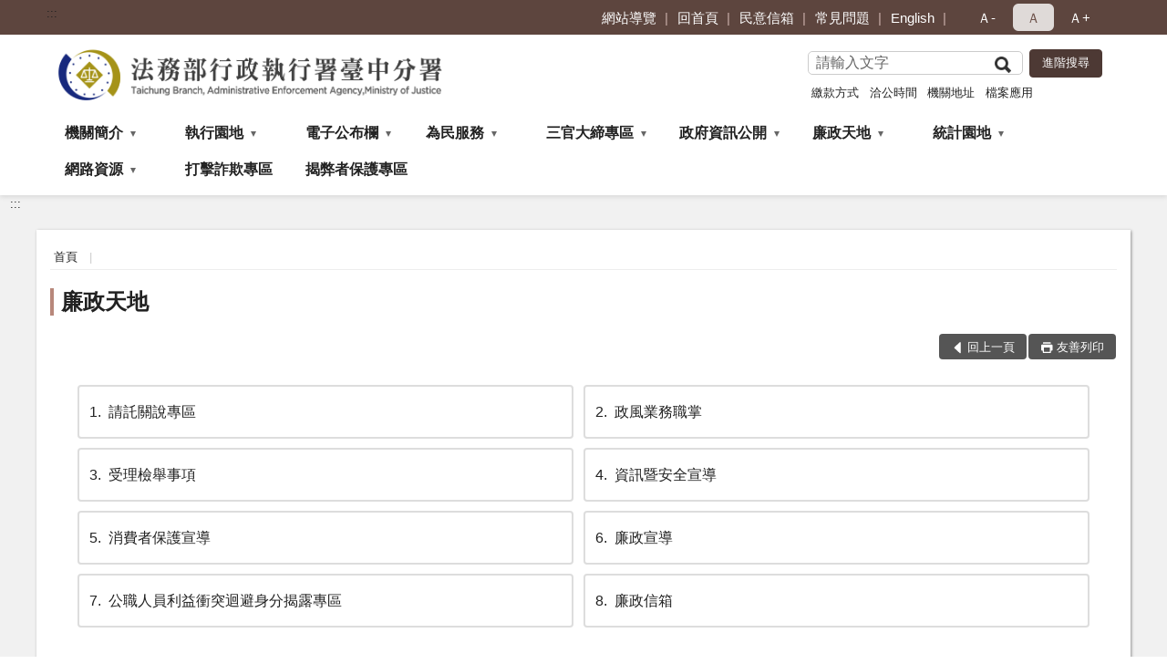

--- FILE ---
content_type: text/html; charset=utf-8
request_url: https://www.tcy.moj.gov.tw/9103/9199/
body_size: 15305
content:


<!doctype html>
<html lang="zh-Hant" class="no-js">
<head>
    <meta charset="utf-8">
    <meta http-equiv="X-UA-Compatible" content="IE=edge">
    <meta name="viewport" content="width=device-width, initial-scale=1">
    <meta name="format-detection" content="telephone=no">
    <meta name="Site" content="法務部行政執行署臺中分署">
    <meta name="Version" content="中文網">
    <meta name="PageType" content="目錄頁">
    <meta name="TreeNode" content="主選單">
    <meta name="ContentTitle" content="廉政天地">

    <meta property="og:title" content="廉政天地">
    <meta property="og:type" content="website" />
    <meta property="og:url" content="https://www.tcy.moj.gov.tw/9103/9199/" />
    <meta property="og:image" content="">
    <meta property="og:image:width" content="50%">
    <meta property="og:image:height" content="50%">
    <meta property="og:site_name" content="法務部行政執行署臺中分署">
    <meta property="og:description" content="廉政天地" />

    <meta name="DC.Title" content="廉政天地" />
    <meta name="DC.Creator" content="行政執行署臺中分署" />
    <meta name="DC.Subject" content="廉政天地" />
    <meta name="DC.Description" content="廉政天地" />
    <meta name="DC.Contributor" content="行政執行署臺中分署" />
    <meta name="DC.Type" content="文字" />
    <meta name="DC.Format" content="text" />
    <meta name="DC.Source" content="行政執行署臺中分署" />
    <meta name="DC.Language" content="中文" />
    <meta name="DC.coverage.t.min" content="2018-08-21" />
    <meta name="DC.coverage.t.max" content="2038-08-21" />
    <meta name="DC.Publisher" content="行政執行署臺中分署" />
    <meta name="DC.Date" content="2018-08-21" />
    <meta name="DC.Identifier" content="2.16.886.101.20003.20006" />
    <meta name="DC.Relation" content="" />
    <meta name="DC.Rights" content="行政執行署臺中分署" />

    <meta name="Category.Theme" content="300" />
    <meta name="Category.Cake" content="600" />
    <meta name="Category.Service" content="I00" />

    <meta name="keywords" />

            <link rel="Shortcut Icon" type="image/x-icon" href="/media/27345/favicon執行署-1.png" />
    <title>廉政天地-法務部行政執行署臺中分署</title>
    <!--HTML5 Shim and Respond.js IE8 support of HTML5 elements and media queries [if lt IE 9]>
    <script src="js/html5shiv.js"></script>
    <script src="js/respond.min.js"></script>
    <![endif]-->
    <!-- slick css-->
    <link rel="stylesheet" type="text/css" href="/Content/F/vendor/slick/slick.css" />
    <link rel="stylesheet" type="text/css" href="/Content/F/vendor/slick/slick-theme.css" />

    <!-- fancybox css -->
    <link rel="stylesheet" href="/Content/F/vendor/fancybox/fancybox.css" />

    <!-- hyUI css -->
    <link rel="stylesheet" href="/Content/F/F3_style/hyui.css">
    <link rel='stylesheet' href='/scripts/jquery-ui.css'>

    <!-- Global site tag (gtag.js) - Google Analytics -->
<script async src="https://www.googletagmanager.com/gtag/js?id=UA-38053058-1"></script>
<script>
  window.dataLayer = window.dataLayer || [];
  function gtag(){dataLayer.push(arguments);}
  gtag('js', new Date());

  gtag('config', 'UA-38053058-1');
</script>
    <!-- Google Tag Manager -->
    <script>
        (function (w, d, s, l, i) {
            w[l] = w[l] || []; w[l].push({
                'gtm.start':
                    new Date().getTime(), event: 'gtm.js'
            }); var f = d.getElementsByTagName(s)[0],
                j = d.createElement(s), dl = l != 'dataLayer' ? '&l=' + l : ''; j.async = true; j.src =
                    'https://www.googletagmanager.com/gtm.js?id=' + i + dl; f.parentNode.insertBefore(j, f);
        })(window, document, 'script', 'dataLayer', 'GTM-PVTNFB4');</script>
    <!-- End Google Tag Manager -->
<style>
    input:disabled, textarea:disabled, select:disabled {
        background-color: #f2f2f2;
    }

    .verify {
        color: blue;
    }

    .mp_slider_container,
    .marquee_container {
        position: relative;
    }
    .mp_slider_container_main {
        width: 100%;
        overflow: hidden;
        position: relative;
    }
    .slick-autoplay-toggle {
        position: absolute;
        right: 20px;
        min-width: 40px;
        top: 4.5px;
        z-index: 10;
        padding: 5px 10px;
        background: rgba(0, 0, 0, 0.7);
        color: #fff;
        border: none;
        cursor: pointer;
        font-size: 0.875rem;
        border-radius: 5px;
    }

    .marquee_container .slick-autoplay-toggle {
        right: 55px;
    }
</style>
</head>
<body>
    <!-- Google Tag Manager (noscript) -->
    <noscript>
        <iframe title="googletag" src="https://www.googletagmanager.com/ns.html?id=GTM-PVTNFB4"
                height="0" width="0" style="display:none;visibility:hidden"></iframe>
    </noscript>
    <!-- End Google Tag Manager (noscript) -->
    <!-- 直接跳主內容區 -->
    <a class="goCenter" href="#aC" tabindex="1">按Enter到主內容區</a>
    <!-- wrapper 最大寬度 -->
    <div class="wrapper">
        
<header class="header ">
    <div class="container">
        <a class="accesskey" href="#aU" id="aU" accesskey="U" title="網站標題">:::</a>
        

<nav class="navigation">
    <!-- 一組ul預設靠右 可同時存在2組-->
    <ul>

                        <li>
                            <a href="/umbraco/surface/Ini/CountAndRedirectUrl?nodeId=228917" title="網站導覽" target="_self" >網站導覽</a>
                        </li>
                        <li>
                            <a href="/umbraco/surface/Ini/CountAndRedirectUrl?nodeId=228913" title="回首頁" target="_self" >回首頁</a>
                        </li>
                        <li>
                            <a href="/umbraco/surface/Ini/CountAndRedirectUrl?nodeId=228908" title="民意信箱" target="_self" >民意信箱</a>
                        </li>
                        <li>
                            <a href="/umbraco/surface/Ini/CountAndRedirectUrl?nodeId=228906" title="常見問題" target="_self" >常見問題</a>
                        </li>
                        <li>
                            <a href="/umbraco/surface/Ini/CountAndRedirectUrl?nodeId=228905" title="English" target="_self" >English</a>
                        </li>

    </ul>
    <div class="font-size">
        <ul>
            <li class="size-s">
                <a href="#" name="fontSize" role="button" aria-pressed="false" title="小字級">Ａ-</a>
            </li>
            <li class="size-m">
                <a href="#" name="fontSize" role="button" aria-pressed="true" title="中字級" class="active">Ａ</a>
            </li>
            <li class="size-l">
                <a href="#" name="fontSize" role="button" aria-pressed="false" title="大字級">Ａ+</a>
            </li>
        </ul>
    </div>
</nav>
<h1>
    <a href="/"><img src="/media/34354/07法務部行政執行署臺中分署.png" alt="法務部行政執行署臺中分署：回首頁" /></a>
</h1>
<!-- Search Start -->
<section class="search">
    <noscript>
您的瀏覽器不支援 JavaScript 或 JavaScript已停用    </noscript>
    <form action="/9327/9347/" class="form_inline">
        <div class="form_grp">
            <label for="q">搜尋</label>
            <input name="q" id="q" type="text" placeholder="請輸入文字" accesskey="S" autocomplete="off">
            <input title="查詢" type="submit" value="查詢">
        </div>
        <div class="btn_grp">
            <input onclick="window.open('https://www.google.com.tw/advanced_search?hl=zh-TW&as_q=&num=100&as_sitesearch='+location.hostname);" type="button" value="進階搜尋" title="進階搜尋 (另開新視窗)">
        </div>
    </form>
            <div class="keywordHot">
                <ul>
                        <li>
                            <a href="/9327/9347/?q=繳款方式" title="繳款方式">繳款方式</a>
                        </li>
                        <li>
                            <a href="/9327/9347/?q=洽公時間" title="洽公時間">洽公時間</a>
                        </li>
                        <li>
                            <a href="/9327/9347/?q=機關地址" title="機關地址">機關地址</a>
                        </li>
                        <li>
                            <a href="/9327/9347/?q=檔案應用" title="檔案應用">檔案應用</a>
                        </li>
                </ul>
            </div>
</section>
<!-- noscript -->
<noscript>
您的瀏覽器不支援JavaScript語法，JavaScript語法並不影響內容的陳述。您可使用按鍵盤上的Ctrl鍵+ (+)鍵放大/(-)鍵縮小來改變字型大小；回到上一頁可使用瀏覽器提供的 Alt+左方向鍵(←) 快速鍵功能；列印可使用瀏覽器提供的(Ctrl+P)功能。</noscript>
<!-- menu Start -->
<nav class="menu">
    <ul>
                <li>
                    <a href="https://www.tcy.moj.gov.tw/9103/9105/Normalnodelist" title="機關簡介" target="_self" name="menuButton" aria-expanded="false" >機關簡介</a>
                        <ul>
                                <li>
                                    <a href="https://www.tcy.moj.gov.tw/9103/9105/9107/138853/post" target="_self" title="機關簡介"  >機關簡介</a>
                                </li>
                                <li>
                                    <a href="https://www.tcy.moj.gov.tw/9103/9105/9109/138859/post" target="_self" title="機關沿革"  >機關沿革</a>
                                </li>
                                <li>
                                    <a href="https://www.tcy.moj.gov.tw/9103/9105/9111/231571/post" target="_self" title="首長介紹"  >首長介紹</a>
                                </li>
                                <li>
                                    <a href="https://www.tcy.moj.gov.tw/9103/9105/9113/Lpsimplelist" target="_self" title="組織職掌"  >組織職掌</a>
                                </li>
                                <li>
                                    <a href="https://www.tcy.moj.gov.tw/9103/9105/9115/138863/post" target="_self" title="管轄區域"  >管轄區域</a>
                                </li>
                                <li>
                                    <a href="https://www.tcy.moj.gov.tw/9103/9105/9119/138867/post" target="_self" title="機關位置圖"  >機關位置圖</a>
                                </li>
                                <li>
                                    <a href="https://www.tcy.moj.gov.tw/9103/9105/9121/138876/post" target="_self" title="樓層介紹"  >樓層介紹</a>
                                </li>
                                <li>
                                    <a href="https://www.tcy.moj.gov.tw/9103/9105/9123/138879/post" target="_self" title="洽公資訊"  >洽公資訊</a>
                                </li>
                        </ul>

                </li>
                <li>
                    <a href="https://www.tcy.moj.gov.tw/9103/1326554/1326555/Lpsimplelist" title="執行園地" target="_self" name="menuButton" aria-expanded="false" >執行園地</a>
                        <ul>
                                <li>
                                    <a href="https://www.tpk.moj.gov.tw/9937/9945/9949/" target="_blank" title="執行園地(另開新視窗)"  rel="noopener noreferrer">執行園地</a>
                                </li>
                        </ul>

                </li>
                <li>
                    <a href="https://www.tcy.moj.gov.tw/9103/9127/Normalnodelist" title="電子公布欄" target="_self" name="menuButton" aria-expanded="false" >電子公布欄</a>
                        <ul>
                                <li>
                                    <a href="https://www.tcy.moj.gov.tw/9103/9127/9129/Lpsimplelist" target="_self" title="電子公布欄"  >電子公布欄</a>
                                </li>
                                <li>
                                    <a href="https://www.tcy.moj.gov.tw/9103/9127/653498/Lpsimplelist" target="_self" title="新聞稿"  >新聞稿</a>
                                </li>
                                <li>
                                    <a href="https://www.tcy.moj.gov.tw/9103/9127/9313/Lpsimplelist" target="_self" title="活動特輯"  >活動特輯</a>
                                </li>
                                <li>
                                    <a href="https://www.tcy.moj.gov.tw/9103/9127/9315/Lpsimplelist" target="_self" title="工作紀實"  >工作紀實</a>
                                </li>
                                <li>
                                    <a href="https://www.tcy.moj.gov.tw/9103/9127/9133/1173898/post" target="_self" title="拍賣公告"  >拍賣公告</a>
                                </li>
                                <li>
                                    <a href="https://www.tpk.moj.gov.tw/9539/9801/" target="_blank" title="獎勵檢舉公告(另開新視窗)"  rel="noopener noreferrer">獎勵檢舉公告</a>
                                </li>
                                <li>
                                    <a href="https://www.tcy.moj.gov.tw/9103/9127/1414129/1601255/post" target="_self" title="遺失物招領公告"  >遺失物招領公告</a>
                                </li>
                        </ul>

                </li>
                <li>
                    <a href="https://www.tcy.moj.gov.tw/9103/9141/Normalnodelist" title="為民服務" target="_self" name="menuButton" aria-expanded="false" >為民服務</a>
                        <ul>
                                <li>
                                    <a href="https://www.tcy.moj.gov.tw/9103/9141/9143/Lpsimplelist" target="_self" title="為民服務園地"  >為民服務園地</a>
                                </li>
                                <li>
                                    <a href="https://www.tcy.moj.gov.tw/9103/9141/1024240/1024246/Lpsimplelist" target="_self" title="線上服務" name="menuButton" aria-expanded="false" >線上服務</a>
                                        <ul>
                                                <li>
                                                    <a href="https://www.tcy.moj.gov.tw/9103/9141/1024240/1024246/1024257/post" target="_self" title="線上回傳繳款收據"  >線上回傳繳款收據</a>
                                                </li>
                                        </ul>
                                </li>
                                <li>
                                    <a href="https://www.tcy.moj.gov.tw/9103/9141/9145/Lpsimplelist" target="_self" title="各項書類下載"  >各項書類下載</a>
                                </li>
                                <li>
                                    <a href="https://www.tcy.moj.gov.tw/9103/9141/1309231/Lpsimplelist" target="_self" title="檔案應用服務"  >檔案應用服務</a>
                                </li>
                                <li>
                                    <a href="https://eservice.moj.gov.tw/" target="_blank" title="法務部便民線上申辦(另開新視窗)"  rel="noopener noreferrer">法務部便民線上申辦</a>
                                </li>
                                <li>
                                    <a href="https://www.tcy.moj.gov.tw/9103/9141/9149/140195/post" target="_self" title="執行案件處理作業流程圖"  >執行案件處理作業流程圖</a>
                                </li>
                                <li>
                                    <a href="https://www.tcy.moj.gov.tw/9103/9141/9151/Lpsimplelist" target="_self" title="常見問題"  >常見問題</a>
                                </li>
                                <li>
                                    <a href="https://www.tcy.moj.gov.tw/9103/9141/9153/231576/post" target="_self" title="民意信箱處理流程"  >民意信箱處理流程</a>
                                </li>
                                <li>
                                    <a href="https://www.tcy.moj.gov.tw/9103/9141/9157/140339/post" target="_self" title="選任鑑定人資訊"  >選任鑑定人資訊</a>
                                </li>
                                <li>
                                    <a href="https://www.tcy.moj.gov.tw/9103/9141/9159/140348/post" target="_self" title="聲請閱卷要點"  >聲請閱卷要點</a>
                                </li>
                                <li>
                                    <a href="https://www.tcy.moj.gov.tw/9103/9141/9325/Lpsimplelist" target="_self" title="就業資訊"  >就業資訊</a>
                                </li>
                                <li>
                                    <a href="https://www.tcy.moj.gov.tw/9103/9141/803792/803869/post" target="_self" title="不動產通訊投標專區"  >不動產通訊投標專區</a>
                                </li>
                                <li>
                                    <a href="https://www.tcy.moj.gov.tw/9103/9141/1057784/1693474/post" target="_self" title="地檢署囑託案件專區"  >地檢署囑託案件專區</a>
                                </li>
                                <li>
                                    <a href="https://www.tcy.moj.gov.tw/9103/9141/1145149/1147614/post" target="_self" title="動產通訊變賣專區"  >動產通訊變賣專區</a>
                                </li>
                                <li>
                                    <a href="https://www.tcy.moj.gov.tw/9103/9141/975724/Normalnodelist" target="_self" title="關懷專區" name="menuButton" aria-expanded="false" >關懷專區</a>
                                        <ul>
                                                <li>
                                                    <a href="https://www.tcy.moj.gov.tw/9103/9141/975724/975732/Lpsimplelist" target="_self" title="身心障礙專區"  >身心障礙專區</a>
                                                </li>
                                                <li>
                                                    <a href="https://www.tcy.moj.gov.tw/9103/9141/975724/975733/Lpsimplelist" target="_self" title="低收及中低收入戶專區"  >低收及中低收入戶專區</a>
                                                </li>
                                                <li>
                                                    <a href="https://www.tcy.moj.gov.tw/9103/9141/975724/975735/Lpsimplelist" target="_self" title="老人、未成年、原住民、新住民、外國人專區"  >老人、未成年、原住民、新住民、外國人專區</a>
                                                </li>
                                        </ul>
                                </li>
                        </ul>

                </li>
                <li>
                    <a href="https://www.tcy.moj.gov.tw/9103/1442719/1442720/Lpsimplelist" title="三官大締專區" target="_self" name="menuButton" aria-expanded="false" >三官大締專區</a>
                        <ul>
                                <li>
                                    <a href="https://www.tcy.moj.gov.tw/9103/1442719/1442720/1442731/" target="_self" title="三官大締專區"  >三官大締專區</a>
                                </li>
                        </ul>

                </li>
                <li>
                    <a href="https://www.tcy.moj.gov.tw/9103/9161/Normalnodelist" title="政府資訊公開" target="_self" name="menuButton" aria-expanded="false" >政府資訊公開</a>
                        <ul>
                                <li>
                                    <a href="https://www.tcy.moj.gov.tw/9103/9161/9165/Lpsimplelist" target="_self" title="施政計畫"  >施政計畫</a>
                                </li>
                                <li>
                                    <a href="https://www.tcy.moj.gov.tw/9103/9161/9169/Nodelist" target="_self" title="預算及決算書、會計報告" name="menuButton" aria-expanded="false" >預算及決算書、會計報告</a>
                                        <ul>
                                                <li>
                                                    <a href="https://www.tcy.moj.gov.tw/9103/9161/9169/9171/Lpsimplelist" target="_self" title="預算及決算書"  >預算及決算書</a>
                                                </li>
                                                <li>
                                                    <a href="https://www.tcy.moj.gov.tw/9103/9161/9169/9173/Lpsimplelist" target="_self" title="會計報告"  >會計報告</a>
                                                </li>
                                        </ul>
                                </li>
                                <li>
                                    <a href="https://www.tcy.moj.gov.tw/9103/9161/671556/1334955/post" target="_self" title="性別主流化/性騷擾防治專區"  >性別主流化/性騷擾防治專區</a>
                                </li>
                                <li>
                                    <a href="https://www.tpk.moj.gov.tw/9539/9571/9609/" target="_blank" title="行政指導文書(另開新視窗)"  rel="noopener noreferrer">行政指導文書</a>
                                </li>
                                <li>
                                    <a href="https://www.tcy.moj.gov.tw/9103/9219/9223/" target="_self" title="業務統計"  >業務統計</a>
                                </li>
                                <li>
                                    <a href="https://mojlaw.moj.gov.tw/LawCategoryMain.aspx?CID=A0701" target="_blank" title="主管法規(另開新視窗)"  rel="noopener noreferrer">主管法規</a>
                                </li>
                                <li>
                                    <a href="https://www.tcy.moj.gov.tw/9103/9127/9129/?PageSize=30&amp;type=03" target="_self" title="公共工程及採購契約"  >公共工程及採購契約</a>
                                </li>
                                <li>
                                    <a href="https://www.tpk.moj.gov.tw/9539/9571/9607/" target="_blank" title="出國考察報告(另開新視窗)"  rel="noopener noreferrer">出國考察報告</a>
                                </li>
                                <li>
                                    <a href="https://www.moj.gov.tw/2204/2645/2686/" target="_blank" title="請願訴願(另開新視窗)"  rel="noopener noreferrer">請願訴願</a>
                                </li>
                                <li>
                                    <a href="https://www.tcy.moj.gov.tw/9103/9161/9187/885860/post" target="_self" title="支付或接受之補助"  >支付或接受之補助</a>
                                </li>
                                <li>
                                    <a href="https://www.moj.gov.tw/2204/2645/2646/Nodelist" target="_blank" title="政府資訊公開服務(另開新視窗)"  rel="noopener noreferrer">政府資訊公開服務</a>
                                </li>
                                <li>
                                    <a href="https://www.tcy.moj.gov.tw/9103/9161/9195/Lpsimplelist" target="_self" title="應主動公開政府資訊"  >應主動公開政府資訊</a>
                                </li>
                                <li>
                                    <a href="/media/14304/5921142838464.pdf?mediaDL=true" target="_blank" title="個人資料檔案公開.pdf(另開新視窗)"  rel="noopener noreferrer">個人資料檔案公開</a>
                                </li>
                                <li>
                                    <a href="https://www.immigration.gov.tw/5385/7445/250283" target="_blank" title="消除一切形式種族歧視國際公約(ICERD)(另開新視窗)"  rel="noopener noreferrer">消除一切形式種族歧視國際公約(ICERD)</a>
                                </li>
                                <li>
                                    <a href="https://www.tcy.moj.gov.tw/9103/9161/676172/Lpsimplelist" target="_self" title="國家賠償事件處理情形統計"  >國家賠償事件處理情形統計</a>
                                </li>
                                <li>
                                    <a href="https://www.tcy.moj.gov.tw/9103/9161/995340/Lpsimplelist" target="_self" title="內部控制聲明書"  >內部控制聲明書</a>
                                </li>
                                <li>
                                    <a href="/media/20712637/114年12月新建築類公共設施維護辦理情形總表-115年的.odt?mediaDL=true" target="_blank" title="公共設施維護管理情形.odt(另開新視窗)"  rel="noopener noreferrer">公共設施維護管理情形</a>
                                </li>
                                <li>
                                    <a href="https://www.tcy.moj.gov.tw/9103/9161/1447292/Normalnodelist" target="_self" title="新建聯合辦公廳舍" name="menuButton" aria-expanded="false" >新建聯合辦公廳舍</a>
                                        <ul>
                                                <li>
                                                    <a href="https://www.tcy.moj.gov.tw/9103/9161/1447292/1447295/1447302/post" target="_self" title="中長程計畫核定函"  >中長程計畫核定函</a>
                                                </li>
                                                <li>
                                                    <a href="https://www.tcy.moj.gov.tw/9103/9161/1447292/1447323/1447326/post" target="_self" title="中長程計畫核定本"  >中長程計畫核定本</a>
                                                </li>
                                                <li>
                                                    <a href="https://www.tcy.moj.gov.tw/9103/9161/1447292/1447329/1447333/post" target="_self" title="中長程計畫成本效益分析報告"  >中長程計畫成本效益分析報告</a>
                                                </li>
                                                <li>
                                                    <a href="https://www.tcy.moj.gov.tw/9103/9161/1447292/1447336/Nodelist" target="_self" title="新建辦公廳舍大事紀要"  >新建辦公廳舍大事紀要</a>
                                                </li>
                                        </ul>
                                </li>
                                <li>
                                    <a href="https://www.tcy.moj.gov.tw/9103/9161/9323/Lpsimplelist" target="_self" title="重大政策"  >重大政策</a>
                                </li>
                                <li>
                                    <a href="https://gazette.nat.gov.tw/egFront/" target="_blank" title="行政院公報(另開新視窗)"  rel="noopener noreferrer">行政院公報</a>
                                </li>
                                <li>
                                    <a href="https://www.tcy.moj.gov.tw/9103/9161/9303/Lpsimplelist" target="_self" title="法規資料庫"  >法規資料庫</a>
                                </li>
                                <li>
                                    <a href="https://www.moj.gov.tw/2204/2645/2699/24026/post" target="_self" title="行政執行體系英文網站專有名詞中英對照表"  >行政執行體系英文網站專有名詞中英對照表</a>
                                </li>
                        </ul>

                </li>
                <li>
                    <a href="https://www.tcy.moj.gov.tw/9103/9199/Normalnodelist" title="廉政天地" target="_self" name="menuButton" aria-expanded="false" >廉政天地</a>
                        <ul>
                                <li>
                                    <a href="https://www.tcy.moj.gov.tw/9103/9199/9201/Lpsimplelist" target="_self" title="請託關說專區"  >請託關說專區</a>
                                </li>
                                <li>
                                    <a href="https://www.tcy.moj.gov.tw/9103/9199/9203/140856/post" target="_self" title="政風業務職掌"  >政風業務職掌</a>
                                </li>
                                <li>
                                    <a href="https://www.tcy.moj.gov.tw/9103/9199/9205/140859/post" target="_self" title="受理檢舉事項"  >受理檢舉事項</a>
                                </li>
                                <li>
                                    <a href="https://www.tcy.moj.gov.tw/9103/9199/9209/Lpsimplelist" target="_self" title="資訊暨安全宣導"  >資訊暨安全宣導</a>
                                </li>
                                <li>
                                    <a href="https://www.tcy.moj.gov.tw/9103/9199/9213/Lpsimplelist" target="_self" title="消費者保護宣導"  >消費者保護宣導</a>
                                </li>
                                <li>
                                    <a href="https://www.tcy.moj.gov.tw/9103/9199/9215/Lpsimplelist" target="_self" title="廉政宣導"  >廉政宣導</a>
                                </li>
                                <li>
                                    <a href="https://www.tcy.moj.gov.tw/9103/9199/1003532/1003598/post" target="_self" title="公職人員利益衝突迴避身分揭露專區"  >公職人員利益衝突迴避身分揭露專區</a>
                                </li>
                                <li>
                                    <a href="https://www.tcy.moj.gov.tw/9327/231918/" target="_self" title="廉政信箱"  >廉政信箱</a>
                                </li>
                        </ul>

                </li>
                <li>
                    <a href="https://www.tcy.moj.gov.tw/9103/9219/Normalnodelist" title="統計園地" target="_self" name="menuButton" aria-expanded="false" >統計園地</a>
                        <ul>
                                <li>
                                    <a href="https://www.tcy.moj.gov.tw/9103/9219/9221/Lpsimplelist" target="_self" title="園地導覽"  >園地導覽</a>
                                </li>
                                <li>
                                    <a href="https://www.tcy.moj.gov.tw/9103/9219/9223/Nodelist" target="_self" title="行政執行統計" name="menuButton" aria-expanded="false" >行政執行統計</a>
                                        <ul>
                                                <li>
                                                    <a href="https://www.tcy.moj.gov.tw/9103/9219/9223/9227/141564/post" target="_self" title="行政執行案件收結情形"  >行政執行案件收結情形</a>
                                                </li>
                                                <li>
                                                    <a href="https://www.tcy.moj.gov.tw/9103/9219/9223/9229/141569/post" target="_self" title="行政執行案件徵起金額"  >行政執行案件徵起金額</a>
                                                </li>
                                        </ul>
                                </li>
                                <li>
                                    <a href="https://www.tcy.moj.gov.tw/9103/9219/9233/9235/Lpsimplelist" target="_self" title="業務成效" name="menuButton" aria-expanded="false" >業務成效</a>
                                        <ul>
                                                <li>
                                                    <a href="https://www.tcy.moj.gov.tw/9103/9219/9233/9235/141573/post" target="_self" title="聲明異議案件"  >聲明異議案件</a>
                                                </li>
                                        </ul>
                                </li>
                                <li>
                                    <a href="https://www.rjsd.moj.gov.tw/RJSDWeb/common/WebList2.aspx?menu=AYA_SPECIAL_REPORT" target="_blank" title="統計專題分析(另開新視窗)"  rel="noopener noreferrer">統計專題分析</a>
                                </li>
                                <li>
                                    <a href="https://www.rjsd.moj.gov.tw/RJSDWeb/common/RelatedWebsite.aspx" target="_blank" title="統計相關網站(另開新視窗)"  rel="noopener noreferrer">統計相關網站</a>
                                </li>
                                <li>
                                    <a href="https://www.tcy.moj.gov.tw/9103/9219/9243/Lpsimplelist" target="_self" title="統計宣導短文"  >統計宣導短文</a>
                                </li>
                        </ul>

                </li>
                <li>
                    <a href="https://www.tcy.moj.gov.tw/9103/817677/Normalnodelist" title="網路資源" target="_self" name="menuButton" aria-expanded="false" >網路資源</a>
                        <ul>
                                <li>
                                    <a href="https://www.tcy.moj.gov.tw/9103/817677/817711/Nodelist" target="_self" title="法務部影音專區" name="menuButton" aria-expanded="false" >法務部影音專區</a>
                                        <ul>
                                                <li>
                                                    <a href="https://www.moj.gov.tw/2204/2771/45424/Lpsimplelist" target="_blank" title="Youtube影音下載(另開新視窗)"  rel="noopener noreferrer">Youtube影音下載</a>
                                                </li>
                                                <li>
                                                    <a href="https://www.moj.gov.tw/2204/2771/2775/" target="_blank" title="動畫下載(Video)(另開新視窗)"  rel="noopener noreferrer">動畫下載(Video)</a>
                                                </li>
                                                <li>
                                                    <a href="https://www.moj.gov.tw/2204/2771/2776/" target="_blank" title="影音下載(Audio)(另開新視窗)"  rel="noopener noreferrer">影音下載(Audio)</a>
                                                </li>
                                                <li>
                                                    <a href="https://www.moj.gov.tw/2204/2771/2778/" target="_blank" title="宣導資料下載(另開新視窗)"  rel="noopener noreferrer">宣導資料下載</a>
                                                </li>
                                        </ul>
                                </li>
                                <li>
                                    <a href="https://www.tcy.moj.gov.tw/9103/817677/817747/Nodelist" target="_self" title="相關網頁連結" name="menuButton" aria-expanded="false" >相關網頁連結</a>
                                        <ul>
                                                <li>
                                                    <a href="https://www.tcy.moj.gov.tw/9103/817677/817747/9289/Lpsimplelist" target="_self" title="相關網頁連結"  >相關網頁連結</a>
                                                </li>
                                                <li>
                                                    <a href="https://www.tcy.moj.gov.tw/9103/817677/817747/9291/Lpsimplelist" target="_self" title="各分署機關網站"  >各分署機關網站</a>
                                                </li>
                                        </ul>
                                </li>
                                <li>
                                    <a href="https://www.tcy.moj.gov.tw/9103/817677/817751/Nodelist" target="_self" title="訂閱服務" name="menuButton" aria-expanded="false" >訂閱服務</a>
                                        <ul>
                                                <li>
                                                    <a href="https://www.moj.gov.tw/2807/2816/" target="_blank" title="RSS(另開新視窗)"  rel="noopener noreferrer">RSS</a>
                                                </li>
                                                <li>
                                                    <a href="https://www.moj.gov.tw/3035/" target="_blank" title="法務部電子報(另開新視窗)"  rel="noopener noreferrer">法務部電子報</a>
                                                </li>
                                        </ul>
                                </li>
                                <li>
                                    <a href="https://aedoc.moj.gov.tw/attch/" target="_self" title="電子公文附件區"  >電子公文附件區</a>
                                </li>
                        </ul>

                </li>
                <li>
                    <a href="https://www.moj.gov.tw/2204/2645/181663/Nodelist/" title="打擊詐欺專區(另開新視窗)" target="_blank"  rel="noopener noreferrer">打擊詐欺專區</a>

                </li>
                <li>
                    <a href="https://www.aac.moj.gov.tw/6398/6540/1309611/Nodelist" title="揭弊者保護專區(另開新視窗)" target="_blank"  rel="noopener noreferrer">揭弊者保護專區</a>

                </li>
    </ul>
</nav>


    </div>
</header>
<div id="center" class="main innerpage">
    <a class="accesskey" href="#aC" id="aC" accesskey="C" title="主要內容區">:::</a>
    <div class="container">
        <!-- content為一定要存在之內容區 -->
        <div class="content">
            <!-- breadcrumb路徑 -->
            
    <div class="breadcrumb">
        <ul>
                    <li>
                        <a href="/">首頁</a>
                    </li>
            
        </ul>
    </div>

            <!-- h2節點 -->
            <h2 class="title" tabindex="0">廉政天地</h2>
                        <!-- function功能區塊 -->
            <div class="function">
                <ul>
                    <li class="back icon_back">
                        <a role="button" href="javascript:window.location =document.referrer;">回上一頁</a>
                    </li>
                        <li class="print icon_print">
                            <a role="button" href="javascript:window.print();">友善列印</a>
                        </li>
                                    </ul>
            </div>
            
<!-- NP Start -->
<section class="np">
    <ul>
                <li><a href="https://www.tcy.moj.gov.tw/9103/9199/9201/Lpsimplelist" title="請託關說專區" target="_self" ><span class="num">1</span>請託關說專區</a></li>
                <li><a href="https://www.tcy.moj.gov.tw/9103/9199/9203/140856/post" title="政風業務職掌" target="_self" ><span class="num">2</span>政風業務職掌</a></li>
                <li><a href="https://www.tcy.moj.gov.tw/9103/9199/9205/140859/post" title="受理檢舉事項" target="_self" ><span class="num">3</span>受理檢舉事項</a></li>
                <li><a href="https://www.tcy.moj.gov.tw/9103/9199/9209/Lpsimplelist" title="資訊暨安全宣導" target="_self" ><span class="num">4</span>資訊暨安全宣導</a></li>
                <li><a href="https://www.tcy.moj.gov.tw/9103/9199/9213/Lpsimplelist" title="消費者保護宣導" target="_self" ><span class="num">5</span>消費者保護宣導</a></li>
                <li><a href="https://www.tcy.moj.gov.tw/9103/9199/9215/Lpsimplelist" title="廉政宣導" target="_self" ><span class="num">6</span>廉政宣導</a></li>
                <li><a href="https://www.tcy.moj.gov.tw/9103/9199/1003532/1003598/post" title="公職人員利益衝突迴避身分揭露專區" target="_self" ><span class="num">7</span>公職人員利益衝突迴避身分揭露專區</a></li>
                <li><a href="https://www.tcy.moj.gov.tw/9327/231918/" title="廉政信箱" target="_self" ><span class="num">8</span>廉政信箱</a></li>
    </ul>
</section>
<!-- NP End -->

        </div>
    </div>
</div>

<!-- fatfooter Start -->
<section class="fatfooter">
    <div class="container">
        <button type="button" name="收合" class="btn btn-fatfooter">收合</button>
        <nav>
            <ul>
                        <li>
                            <a href="https://www.tcy.moj.gov.tw/9103/9105/Normalnodelist"  target="_self" title="機關簡介" >機關簡介</a>
                                    <ul>
                                            <li>
                                                <a href="https://www.tcy.moj.gov.tw/9103/9105/9107/138853/post" target="_self" title="機關簡介" >機關簡介</a>
                                            </li>
                                            <li>
                                                <a href="https://www.tcy.moj.gov.tw/9103/9105/9109/138859/post" target="_self" title="機關沿革" >機關沿革</a>
                                            </li>
                                            <li>
                                                <a href="https://www.tcy.moj.gov.tw/9103/9105/9111/231571/post" target="_self" title="首長介紹" >首長介紹</a>
                                            </li>
                                            <li>
                                                <a href="https://www.tcy.moj.gov.tw/9103/9105/9113/Lpsimplelist" target="_self" title="組織職掌" >組織職掌</a>
                                            </li>
                                            <li>
                                                <a href="https://www.tcy.moj.gov.tw/9103/9105/9115/138863/post" target="_self" title="管轄區域" >管轄區域</a>
                                            </li>
                                            <li>
                                                <a href="https://www.tcy.moj.gov.tw/9103/9105/9119/138867/post" target="_self" title="機關位置圖" >機關位置圖</a>
                                            </li>
                                            <li>
                                                <a href="https://www.tcy.moj.gov.tw/9103/9105/9121/138876/post" target="_self" title="樓層介紹" >樓層介紹</a>
                                            </li>
                                            <li>
                                                <a href="https://www.tcy.moj.gov.tw/9103/9105/9123/138879/post" target="_self" title="洽公資訊" >洽公資訊</a>
                                            </li>
                                    </ul>

                        </li>
                        <li>
                            <a href="https://www.tcy.moj.gov.tw/9103/1326554/1326555/Lpsimplelist"  target="_self" title="執行園地" >執行園地</a>
                                    <ul>
                                            <li>
                                                <a href="https://www.tpk.moj.gov.tw/9937/9945/9949/" target="_blank" title="執行園地(另開新視窗)" rel="noopener noreferrer">執行園地</a>
                                            </li>
                                    </ul>

                        </li>
                        <li>
                            <a href="https://www.tcy.moj.gov.tw/9103/9127/Normalnodelist"  target="_self" title="電子公布欄" >電子公布欄</a>
                                    <ul>
                                            <li>
                                                <a href="https://www.tcy.moj.gov.tw/9103/9127/9129/Lpsimplelist" target="_self" title="電子公布欄" >電子公布欄</a>
                                            </li>
                                            <li>
                                                <a href="https://www.tcy.moj.gov.tw/9103/9127/653498/Lpsimplelist" target="_self" title="新聞稿" >新聞稿</a>
                                            </li>
                                            <li>
                                                <a href="https://www.tcy.moj.gov.tw/9103/9127/9313/Lpsimplelist" target="_self" title="活動特輯" >活動特輯</a>
                                            </li>
                                            <li>
                                                <a href="https://www.tcy.moj.gov.tw/9103/9127/9315/Lpsimplelist" target="_self" title="工作紀實" >工作紀實</a>
                                            </li>
                                            <li>
                                                <a href="https://www.tcy.moj.gov.tw/9103/9127/9133/1173898/post" target="_self" title="拍賣公告" >拍賣公告</a>
                                            </li>
                                            <li>
                                                <a href="https://www.tpk.moj.gov.tw/9539/9801/" target="_blank" title="獎勵檢舉公告(另開新視窗)" rel="noopener noreferrer">獎勵檢舉公告</a>
                                            </li>
                                            <li>
                                                <a href="https://www.tcy.moj.gov.tw/9103/9127/1414129/1601255/post" target="_self" title="遺失物招領公告" >遺失物招領公告</a>
                                            </li>
                                    </ul>

                        </li>
                        <li>
                            <a href="https://www.tcy.moj.gov.tw/9103/9141/Normalnodelist"  target="_self" title="為民服務" >為民服務</a>
                                    <ul>
                                            <li>
                                                <a href="https://www.tcy.moj.gov.tw/9103/9141/9143/Lpsimplelist" target="_self" title="為民服務園地" >為民服務園地</a>
                                            </li>
                                            <li>
                                                <a href="https://www.tcy.moj.gov.tw/9103/9141/1024240/1024246/Lpsimplelist" target="_self" title="線上服務" >線上服務</a>
                                            </li>
                                            <li>
                                                <a href="https://www.tcy.moj.gov.tw/9103/9141/9145/Lpsimplelist" target="_self" title="各項書類下載" >各項書類下載</a>
                                            </li>
                                            <li>
                                                <a href="https://www.tcy.moj.gov.tw/9103/9141/1309231/Lpsimplelist" target="_self" title="檔案應用服務" >檔案應用服務</a>
                                            </li>
                                            <li>
                                                <a href="https://eservice.moj.gov.tw/" target="_blank" title="法務部便民線上申辦(另開新視窗)" rel="noopener noreferrer">法務部便民線上申辦</a>
                                            </li>
                                            <li>
                                                <a href="https://www.tcy.moj.gov.tw/9103/9141/9149/140195/post" target="_self" title="執行案件處理作業流程圖" >執行案件處理作業流程圖</a>
                                            </li>
                                            <li>
                                                <a href="https://www.tcy.moj.gov.tw/9103/9141/9151/Lpsimplelist" target="_self" title="常見問題" >常見問題</a>
                                            </li>
                                            <li>
                                                <a href="https://www.tcy.moj.gov.tw/9103/9141/9153/231576/post" target="_self" title="民意信箱處理流程" >民意信箱處理流程</a>
                                            </li>
                                            <li>
                                                <a href="https://www.tcy.moj.gov.tw/9103/9141/9157/140339/post" target="_self" title="選任鑑定人資訊" >選任鑑定人資訊</a>
                                            </li>
                                            <li>
                                                <a href="https://www.tcy.moj.gov.tw/9103/9141/9159/140348/post" target="_self" title="聲請閱卷要點" >聲請閱卷要點</a>
                                            </li>
                                            <li>
                                                <a href="https://www.tcy.moj.gov.tw/9103/9141/9325/Lpsimplelist" target="_self" title="就業資訊" >就業資訊</a>
                                            </li>
                                            <li>
                                                <a href="https://www.tcy.moj.gov.tw/9103/9141/803792/803869/post" target="_self" title="不動產通訊投標專區" >不動產通訊投標專區</a>
                                            </li>
                                            <li>
                                                <a href="https://www.tcy.moj.gov.tw/9103/9141/1057784/1693474/post" target="_self" title="地檢署囑託案件專區" >地檢署囑託案件專區</a>
                                            </li>
                                            <li>
                                                <a href="https://www.tcy.moj.gov.tw/9103/9141/1145149/1147614/post" target="_self" title="動產通訊變賣專區" >動產通訊變賣專區</a>
                                            </li>
                                            <li>
                                                <a href="https://www.tcy.moj.gov.tw/9103/9141/975724/Normalnodelist" target="_self" title="關懷專區" >關懷專區</a>
                                            </li>
                                    </ul>

                        </li>
                        <li>
                            <a href="https://www.tcy.moj.gov.tw/9103/1442719/1442720/Lpsimplelist"  target="_self" title="三官大締專區" >三官大締專區</a>
                                    <ul>
                                            <li>
                                                <a href="https://www.tcy.moj.gov.tw/9103/1442719/1442720/1442731/" target="_self" title="三官大締專區" >三官大締專區</a>
                                            </li>
                                    </ul>

                        </li>
                        <li>
                            <a href="https://www.tcy.moj.gov.tw/9103/9161/Normalnodelist"  target="_self" title="政府資訊公開" >政府資訊公開</a>
                                    <ul>
                                            <li>
                                                <a href="https://www.tcy.moj.gov.tw/9103/9161/9165/Lpsimplelist" target="_self" title="施政計畫" >施政計畫</a>
                                            </li>
                                            <li>
                                                <a href="https://www.tcy.moj.gov.tw/9103/9161/9169/Nodelist" target="_self" title="預算及決算書、會計報告" >預算及決算書、會計報告</a>
                                            </li>
                                            <li>
                                                <a href="https://www.tcy.moj.gov.tw/9103/9161/671556/1334955/post" target="_self" title="性別主流化/性騷擾防治專區" >性別主流化/性騷擾防治專區</a>
                                            </li>
                                            <li>
                                                <a href="https://www.tpk.moj.gov.tw/9539/9571/9609/" target="_blank" title="行政指導文書(另開新視窗)" rel="noopener noreferrer">行政指導文書</a>
                                            </li>
                                            <li>
                                                <a href="https://www.tcy.moj.gov.tw/9103/9219/9223/" target="_self" title="業務統計" >業務統計</a>
                                            </li>
                                            <li>
                                                <a href="https://mojlaw.moj.gov.tw/LawCategoryMain.aspx?CID=A0701" target="_blank" title="主管法規(另開新視窗)" rel="noopener noreferrer">主管法規</a>
                                            </li>
                                            <li>
                                                <a href="https://www.tcy.moj.gov.tw/9103/9127/9129/?PageSize=30&amp;type=03" target="_self" title="公共工程及採購契約" >公共工程及採購契約</a>
                                            </li>
                                            <li>
                                                <a href="https://www.tpk.moj.gov.tw/9539/9571/9607/" target="_blank" title="出國考察報告(另開新視窗)" rel="noopener noreferrer">出國考察報告</a>
                                            </li>
                                            <li>
                                                <a href="https://www.moj.gov.tw/2204/2645/2686/" target="_blank" title="請願訴願(另開新視窗)" rel="noopener noreferrer">請願訴願</a>
                                            </li>
                                            <li>
                                                <a href="https://www.tcy.moj.gov.tw/9103/9161/9187/885860/post" target="_self" title="支付或接受之補助" >支付或接受之補助</a>
                                            </li>
                                            <li>
                                                <a href="https://www.moj.gov.tw/2204/2645/2646/Nodelist" target="_blank" title="政府資訊公開服務(另開新視窗)" rel="noopener noreferrer">政府資訊公開服務</a>
                                            </li>
                                            <li>
                                                <a href="https://www.tcy.moj.gov.tw/9103/9161/9195/Lpsimplelist" target="_self" title="應主動公開政府資訊" >應主動公開政府資訊</a>
                                            </li>
                                            <li>
                                                <a href="/media/14304/5921142838464.pdf?mediaDL=true" target="_blank" title="個人資料檔案公開.pdf(另開新視窗)" rel="noopener noreferrer">個人資料檔案公開</a>
                                            </li>
                                            <li>
                                                <a href="https://www.immigration.gov.tw/5385/7445/250283" target="_blank" title="消除一切形式種族歧視國際公約(ICERD)(另開新視窗)" rel="noopener noreferrer">消除一切形式種族歧視國際公約(ICERD)</a>
                                            </li>
                                            <li>
                                                <a href="https://www.tcy.moj.gov.tw/9103/9161/676172/Lpsimplelist" target="_self" title="國家賠償事件處理情形統計" >國家賠償事件處理情形統計</a>
                                            </li>
                                            <li>
                                                <a href="https://www.tcy.moj.gov.tw/9103/9161/995340/Lpsimplelist" target="_self" title="內部控制聲明書" >內部控制聲明書</a>
                                            </li>
                                            <li>
                                                <a href="/media/20712637/114年12月新建築類公共設施維護辦理情形總表-115年的.odt?mediaDL=true" target="_blank" title="公共設施維護管理情形.odt(另開新視窗)" rel="noopener noreferrer">公共設施維護管理情形</a>
                                            </li>
                                            <li>
                                                <a href="https://www.tcy.moj.gov.tw/9103/9161/1447292/Normalnodelist" target="_self" title="新建聯合辦公廳舍" >新建聯合辦公廳舍</a>
                                            </li>
                                            <li>
                                                <a href="https://www.tcy.moj.gov.tw/9103/9161/9323/Lpsimplelist" target="_self" title="重大政策" >重大政策</a>
                                            </li>
                                            <li>
                                                <a href="https://gazette.nat.gov.tw/egFront/" target="_blank" title="行政院公報(另開新視窗)" rel="noopener noreferrer">行政院公報</a>
                                            </li>
                                            <li>
                                                <a href="https://www.tcy.moj.gov.tw/9103/9161/9303/Lpsimplelist" target="_self" title="法規資料庫" >法規資料庫</a>
                                            </li>
                                            <li>
                                                <a href="https://www.moj.gov.tw/2204/2645/2699/24026/post" target="_self" title="行政執行體系英文網站專有名詞中英對照表" >行政執行體系英文網站專有名詞中英對照表</a>
                                            </li>
                                    </ul>

                        </li>
                        <li>
                            <a href="https://www.tcy.moj.gov.tw/9103/9199/Normalnodelist"  target="_self" title="廉政天地" >廉政天地</a>
                                    <ul>
                                            <li>
                                                <a href="https://www.tcy.moj.gov.tw/9103/9199/9201/Lpsimplelist" target="_self" title="請託關說專區" >請託關說專區</a>
                                            </li>
                                            <li>
                                                <a href="https://www.tcy.moj.gov.tw/9103/9199/9203/140856/post" target="_self" title="政風業務職掌" >政風業務職掌</a>
                                            </li>
                                            <li>
                                                <a href="https://www.tcy.moj.gov.tw/9103/9199/9205/140859/post" target="_self" title="受理檢舉事項" >受理檢舉事項</a>
                                            </li>
                                            <li>
                                                <a href="https://www.tcy.moj.gov.tw/9103/9199/9209/Lpsimplelist" target="_self" title="資訊暨安全宣導" >資訊暨安全宣導</a>
                                            </li>
                                            <li>
                                                <a href="https://www.tcy.moj.gov.tw/9103/9199/9213/Lpsimplelist" target="_self" title="消費者保護宣導" >消費者保護宣導</a>
                                            </li>
                                            <li>
                                                <a href="https://www.tcy.moj.gov.tw/9103/9199/9215/Lpsimplelist" target="_self" title="廉政宣導" >廉政宣導</a>
                                            </li>
                                            <li>
                                                <a href="https://www.tcy.moj.gov.tw/9103/9199/1003532/1003598/post" target="_self" title="公職人員利益衝突迴避身分揭露專區" >公職人員利益衝突迴避身分揭露專區</a>
                                            </li>
                                            <li>
                                                <a href="https://www.tcy.moj.gov.tw/9327/231918/" target="_self" title="廉政信箱" >廉政信箱</a>
                                            </li>
                                    </ul>

                        </li>
                        <li>
                            <a href="https://www.tcy.moj.gov.tw/9103/9219/Normalnodelist"  target="_self" title="統計園地" >統計園地</a>
                                    <ul>
                                            <li>
                                                <a href="https://www.tcy.moj.gov.tw/9103/9219/9221/Lpsimplelist" target="_self" title="園地導覽" >園地導覽</a>
                                            </li>
                                            <li>
                                                <a href="https://www.tcy.moj.gov.tw/9103/9219/9223/Nodelist" target="_self" title="行政執行統計" >行政執行統計</a>
                                            </li>
                                            <li>
                                                <a href="https://www.tcy.moj.gov.tw/9103/9219/9233/9235/Lpsimplelist" target="_self" title="業務成效" >業務成效</a>
                                            </li>
                                            <li>
                                                <a href="https://www.rjsd.moj.gov.tw/RJSDWeb/common/WebList2.aspx?menu=AYA_SPECIAL_REPORT" target="_blank" title="統計專題分析(另開新視窗)" rel="noopener noreferrer">統計專題分析</a>
                                            </li>
                                            <li>
                                                <a href="https://www.rjsd.moj.gov.tw/RJSDWeb/common/RelatedWebsite.aspx" target="_blank" title="統計相關網站(另開新視窗)" rel="noopener noreferrer">統計相關網站</a>
                                            </li>
                                            <li>
                                                <a href="https://www.tcy.moj.gov.tw/9103/9219/9243/Lpsimplelist" target="_self" title="統計宣導短文" >統計宣導短文</a>
                                            </li>
                                    </ul>

                        </li>
                        <li>
                            <a href="https://www.tcy.moj.gov.tw/9103/817677/Normalnodelist"  target="_self" title="網路資源" >網路資源</a>
                                    <ul>
                                            <li>
                                                <a href="https://www.tcy.moj.gov.tw/9103/817677/817711/Nodelist" target="_self" title="法務部影音專區" >法務部影音專區</a>
                                            </li>
                                            <li>
                                                <a href="https://www.tcy.moj.gov.tw/9103/817677/817747/Nodelist" target="_self" title="相關網頁連結" >相關網頁連結</a>
                                            </li>
                                            <li>
                                                <a href="https://www.tcy.moj.gov.tw/9103/817677/817751/Nodelist" target="_self" title="訂閱服務" >訂閱服務</a>
                                            </li>
                                            <li>
                                                <a href="https://aedoc.moj.gov.tw/attch/" target="_self" title="電子公文附件區" >電子公文附件區</a>
                                            </li>
                                    </ul>

                        </li>
                        <li>
                            <a href="https://www.moj.gov.tw/2204/2645/181663/Nodelist/"  target="_blank" title="打擊詐欺專區(另開新視窗)" rel="noopener noreferrer">打擊詐欺專區</a>

                        </li>
                        <li>
                            <a href="https://www.aac.moj.gov.tw/6398/6540/1309611/Nodelist"  target="_blank" title="揭弊者保護專區(另開新視窗)" rel="noopener noreferrer">揭弊者保護專區</a>

                        </li>
            </ul>
        </nav>
    </div>
</section>
<!-- footer -->
<footer>
    <div class="container">
        <a class="accesskey" href="#aB" id="aB" accesskey="B" title="頁尾區">:::</a>
            <div class="location">
                <p>
                    地址：403201 臺中市西區建國北路二段100巷16號
                </p>
            </div>
                    <div class="contact">
                <p>
                    電話：04-23751335　傳真：04-23755349
                </p>
            </div>
            <hr>
        <div class="qrcode">
        </div>
        <div class="footer_info">
            <ul class="footer_link">
                        <li>
                            <a href="/umbraco/surface/Ini/CountAndRedirectUrl?nodeId=228928" title="機關位置圖" target="_self" >機關位置圖</a>
                        </li>
                        <li>
                            <a href="/umbraco/surface/Ini/CountAndRedirectUrl?nodeId=228925" title="資料開放宣告(另開新視窗)" target="_blank" rel="noopener noreferrer">資料開放宣告</a>
                        </li>
                        <li>
                            <a href="/umbraco/surface/Ini/CountAndRedirectUrl?nodeId=228924" title="資訊安全政策宣告(另開新視窗)" target="_blank" rel="noopener noreferrer">資訊安全政策宣告</a>
                        </li>
                        <li>
                            <a href="/umbraco/surface/Ini/CountAndRedirectUrl?nodeId=228922" title="隱私權保護宣告(另開新視窗)" target="_blank" rel="noopener noreferrer">隱私權保護宣告</a>
                        </li>
            </ul>
            為提供更為穩定的瀏覽品質與使用體驗，建議使用以下瀏覽器：最新版本Edge、最新版本Chrome、最新版本Firefox（不建議使用IE）。
        </div>
        <div class="footer_icon">
                            <a target="_blank" rel="noopener noreferrer" href="https://accessibility.moda.gov.tw/Applications/Detail?category=20250514103240" title="通過AA等級無障礙網頁檢測,另開新視窗">
                    <img src="/Content/A/images/basic/accessibilityAA.jpg" alt="通過AA等級無障礙網頁檢測">
                </a>
                            <a target="_blank" rel="noopener noreferrer" href="https://www.gov.tw/Default.aspx" title="我的e政府,另開新視窗">
                    <img src="/Content/A/images/basic/egov.png" alt="我的e政府,另開新視窗">
                </a>
                                                    <a target="_blank" rel="noopener noreferrer" href="https://www.facebook.com/MOJTCY/" title="facebook(另開新視窗)">
                    <img src="/Content/A/images/icon_fb.png" alt="facebook">
                </a>
                                                

                                                                                        <span class="update">更新日期:<em>115-01-14</em></span>
                            <span class="counter">累計瀏覽人次:<em>6105591</em></span>
        </div>
    </div>
</footer>



    </div>
    <a href="javascript:;" class="scrollToTop" role="button">回頁首</a>
    <script src="/Content/F/js/jquery-3.5.1.min.js"></script>
    <script src="/Content/F/vendor/jquery.easing.min.js"></script>
    <script src="/Content/F/vendor/lazyload/lazyload.min.js"></script>

    <!-- fancybox -->
    <script src="/Content/F/vendor/fancybox/fancybox.umd.js"></script>
    <script src="/Content/F/vendor/fancybox/l10n/zh_TW.umd.js"></script>

    <!-- slick js -->
    <script src="/Content/F/vendor/slick/slick.min.js "></script>
    <script src='/scripts/jquery-ui.min.js'></script>
    <!-- hyUI -->
        <script src="/Content/F/js/hyui.js"></script>
    <!-- 客製js -->
    <script src="/Content/F/js/customize.js"></script>
    <script src="/scripts/jquery.ui.datepicker-zh-TW.js"></script>
    <!--chart.js-->
    <script src="/scripts/Chart.min.js?20250505"></script>
    <script src="/scripts/chartjs-plugin-datalabels.min.js"></script>

    <script type="text/javascript">
        Fancybox.bind('[data-fancybox="gallery"]', {
            //
        });
        try {
            if (top.location.host != window.location.host)
                top.location = window.location;
        }
        catch (err) {
            top.location = window.location;
        }
    </script>
    <script>
        $(document).ready(function () {
            const monitorElementDisplay = ($element, $control, attr = "aria-expanded") => {
                const observer = new MutationObserver(() => {
                    const isVisible = $element.css("display") === "block";
                    $control.attr(attr, isVisible);
                });
                observer.observe($element[0], {
                    attributes: true,
                    attributeFilter: ["style"],
                });
            };
            monitorElementDisplay($(".sidebar"), $(".sidebarCtrl"));
            monitorElementDisplay($(".search"), $(".searchCtrl"));

            $("li.hasChild").each(function () {
                const $this = $(this);
                const $submenu = $this.find("ul");
                const $menuButton = $this.find("a[name='menuButton']");
                monitorElementDisplay($submenu, $menuButton);
            });

            $("a[name='fontSize']").on("click", function () {
                console.log("點擊字級切換");
                $("a[name='fontSize']").attr("aria-pressed", false);
                $(this).attr("aria-pressed", true);
            });
        });
    </script>

    <script>
        document.addEventListener("DOMContentLoaded", function () {
            function setupAriaLive(containerSelector, itemSelector) {
                const containers = document.querySelectorAll(containerSelector);
                containers.forEach(container => {
                    const items = container.querySelectorAll(itemSelector);
                    function setAriaLive(state) {
                        items.forEach(item => item.setAttribute("aria-live", state));
                    }
                    container.addEventListener("focusin", function () {
                        setAriaLive("polite");
                    });
                    container.addEventListener("focusout", function (event) {
                        setTimeout(() => {
                            if (!container.contains(document.activeElement)) {
                                setAriaLive("off");
                            }
                        }, 50);
                    });
                    setAriaLive("off");
                });
            }
            setupAriaLive(".mp_slider", ".caption");
            setupAriaLive(".marquee, .marquee-2", "li");
        });
    </script>
</body>
</html>